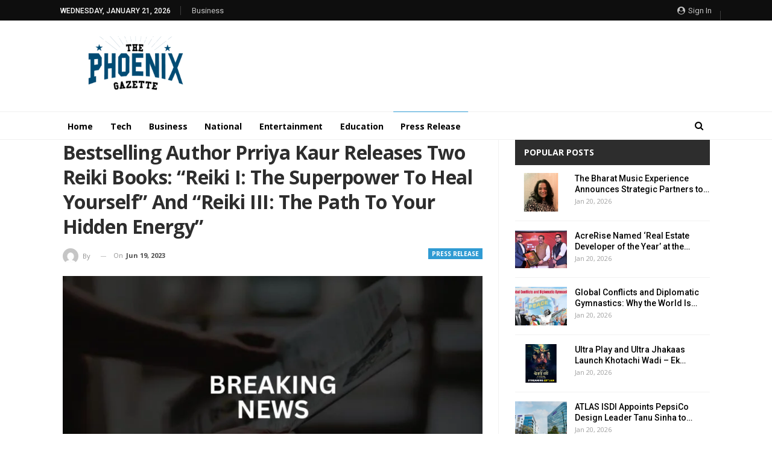

--- FILE ---
content_type: text/html; charset=UTF-8
request_url: https://thephoenixgazette.com/press-release/bestselling-author-prriya-kaur-releases-two-reiki-books-reiki-i-the-superpower-to-heal-yourself-and-reiki-iii-the-path-to-your-hidden-energy/3037/
body_size: 19471
content:
	<!DOCTYPE html>
		<!--[if IE 8]>
	<html class="ie ie8" lang="en-US"> <![endif]-->
	<!--[if IE 9]>
	<html class="ie ie9" lang="en-US"> <![endif]-->
	<!--[if gt IE 9]><!-->
<html lang="en-US"> <!--<![endif]-->
	<head>
				<meta charset="UTF-8">
		<meta http-equiv="X-UA-Compatible" content="IE=edge">
		<meta name="viewport" content="width=device-width, initial-scale=1.0">
		<link rel="pingback" href="https://thephoenixgazette.com/xmlrpc.php"/>

		<title>Bestselling Author Prriya Kaur Releases Two Reiki Books: “Reiki I: The Superpower to Heal Yourself” and “Reiki III: The Path to Your Hidden Energy” &#8211; The Phoenix Gazette</title>
<meta name='robots' content='max-image-preview:large' />

<!-- Better Open Graph, Schema.org & Twitter Integration -->
<meta property="og:locale" content="en_us"/>
<meta property="og:site_name" content="The Phoenix Gazette"/>
<meta property="og:url" content="https://thephoenixgazette.com/press-release/bestselling-author-prriya-kaur-releases-two-reiki-books-reiki-i-the-superpower-to-heal-yourself-and-reiki-iii-the-path-to-your-hidden-energy/3037/"/>
<meta property="og:title" content="Bestselling Author Prriya Kaur Releases Two Reiki Books: “Reiki I: The Superpower to Heal Yourself” and “Reiki III: The Path to Your Hidden Energy”"/>
<meta property="og:image" content="https://thephoenixgazette.com/wp-content/uploads/2023/01/News-3-1024x576.jpg"/>
<meta property="article:section" content="Press Release"/>
<meta property="og:description" content="New Delhi (India), June 19: Renowned Author, Entrepreneur, Reiki Grandmaster and Life and Business Strategist, Prriya Kaur, has once again proven her mastery in empowering individuals to reach their full potential, this time through her latest books "/>
<meta property="og:type" content="article"/>
<meta name="twitter:card" content="summary"/>
<meta name="twitter:url" content="https://thephoenixgazette.com/press-release/bestselling-author-prriya-kaur-releases-two-reiki-books-reiki-i-the-superpower-to-heal-yourself-and-reiki-iii-the-path-to-your-hidden-energy/3037/"/>
<meta name="twitter:title" content="Bestselling Author Prriya Kaur Releases Two Reiki Books: “Reiki I: The Superpower to Heal Yourself” and “Reiki III: The Path to Your Hidden Energy”"/>
<meta name="twitter:description" content="New Delhi (India), June 19: Renowned Author, Entrepreneur, Reiki Grandmaster and Life and Business Strategist, Prriya Kaur, has once again proven her mastery in empowering individuals to reach their full potential, this time through her latest books "/>
<meta name="twitter:image" content="https://thephoenixgazette.com/wp-content/uploads/2023/01/News-3-1024x576.jpg"/>
<!-- / Better Open Graph, Schema.org & Twitter Integration. -->
<link rel='dns-prefetch' href='//fonts.googleapis.com' />
<link rel="alternate" type="application/rss+xml" title="The Phoenix Gazette &raquo; Feed" href="https://thephoenixgazette.com/feed/" />
<link rel="alternate" type="application/rss+xml" title="The Phoenix Gazette &raquo; Comments Feed" href="https://thephoenixgazette.com/comments/feed/" />
<link rel="alternate" title="oEmbed (JSON)" type="application/json+oembed" href="https://thephoenixgazette.com/wp-json/oembed/1.0/embed?url=https%3A%2F%2Fthephoenixgazette.com%2Fpress-release%2Fbestselling-author-prriya-kaur-releases-two-reiki-books-reiki-i-the-superpower-to-heal-yourself-and-reiki-iii-the-path-to-your-hidden-energy%2F3037%2F" />
<link rel="alternate" title="oEmbed (XML)" type="text/xml+oembed" href="https://thephoenixgazette.com/wp-json/oembed/1.0/embed?url=https%3A%2F%2Fthephoenixgazette.com%2Fpress-release%2Fbestselling-author-prriya-kaur-releases-two-reiki-books-reiki-i-the-superpower-to-heal-yourself-and-reiki-iii-the-path-to-your-hidden-energy%2F3037%2F&#038;format=xml" />
<style id='wp-img-auto-sizes-contain-inline-css' type='text/css'>
img:is([sizes=auto i],[sizes^="auto," i]){contain-intrinsic-size:3000px 1500px}
/*# sourceURL=wp-img-auto-sizes-contain-inline-css */
</style>

<style id='wp-emoji-styles-inline-css' type='text/css'>

	img.wp-smiley, img.emoji {
		display: inline !important;
		border: none !important;
		box-shadow: none !important;
		height: 1em !important;
		width: 1em !important;
		margin: 0 0.07em !important;
		vertical-align: -0.1em !important;
		background: none !important;
		padding: 0 !important;
	}
/*# sourceURL=wp-emoji-styles-inline-css */
</style>
<link rel='stylesheet' id='wp-block-library-css' href='https://thephoenixgazette.com/wp-includes/css/dist/block-library/style.min.css?ver=2f5351a520ae3fe9851d446d8f7e25b2' type='text/css' media='all' />
<style id='global-styles-inline-css' type='text/css'>
:root{--wp--preset--aspect-ratio--square: 1;--wp--preset--aspect-ratio--4-3: 4/3;--wp--preset--aspect-ratio--3-4: 3/4;--wp--preset--aspect-ratio--3-2: 3/2;--wp--preset--aspect-ratio--2-3: 2/3;--wp--preset--aspect-ratio--16-9: 16/9;--wp--preset--aspect-ratio--9-16: 9/16;--wp--preset--color--black: #000000;--wp--preset--color--cyan-bluish-gray: #abb8c3;--wp--preset--color--white: #ffffff;--wp--preset--color--pale-pink: #f78da7;--wp--preset--color--vivid-red: #cf2e2e;--wp--preset--color--luminous-vivid-orange: #ff6900;--wp--preset--color--luminous-vivid-amber: #fcb900;--wp--preset--color--light-green-cyan: #7bdcb5;--wp--preset--color--vivid-green-cyan: #00d084;--wp--preset--color--pale-cyan-blue: #8ed1fc;--wp--preset--color--vivid-cyan-blue: #0693e3;--wp--preset--color--vivid-purple: #9b51e0;--wp--preset--gradient--vivid-cyan-blue-to-vivid-purple: linear-gradient(135deg,rgb(6,147,227) 0%,rgb(155,81,224) 100%);--wp--preset--gradient--light-green-cyan-to-vivid-green-cyan: linear-gradient(135deg,rgb(122,220,180) 0%,rgb(0,208,130) 100%);--wp--preset--gradient--luminous-vivid-amber-to-luminous-vivid-orange: linear-gradient(135deg,rgb(252,185,0) 0%,rgb(255,105,0) 100%);--wp--preset--gradient--luminous-vivid-orange-to-vivid-red: linear-gradient(135deg,rgb(255,105,0) 0%,rgb(207,46,46) 100%);--wp--preset--gradient--very-light-gray-to-cyan-bluish-gray: linear-gradient(135deg,rgb(238,238,238) 0%,rgb(169,184,195) 100%);--wp--preset--gradient--cool-to-warm-spectrum: linear-gradient(135deg,rgb(74,234,220) 0%,rgb(151,120,209) 20%,rgb(207,42,186) 40%,rgb(238,44,130) 60%,rgb(251,105,98) 80%,rgb(254,248,76) 100%);--wp--preset--gradient--blush-light-purple: linear-gradient(135deg,rgb(255,206,236) 0%,rgb(152,150,240) 100%);--wp--preset--gradient--blush-bordeaux: linear-gradient(135deg,rgb(254,205,165) 0%,rgb(254,45,45) 50%,rgb(107,0,62) 100%);--wp--preset--gradient--luminous-dusk: linear-gradient(135deg,rgb(255,203,112) 0%,rgb(199,81,192) 50%,rgb(65,88,208) 100%);--wp--preset--gradient--pale-ocean: linear-gradient(135deg,rgb(255,245,203) 0%,rgb(182,227,212) 50%,rgb(51,167,181) 100%);--wp--preset--gradient--electric-grass: linear-gradient(135deg,rgb(202,248,128) 0%,rgb(113,206,126) 100%);--wp--preset--gradient--midnight: linear-gradient(135deg,rgb(2,3,129) 0%,rgb(40,116,252) 100%);--wp--preset--font-size--small: 13px;--wp--preset--font-size--medium: 20px;--wp--preset--font-size--large: 36px;--wp--preset--font-size--x-large: 42px;--wp--preset--spacing--20: 0.44rem;--wp--preset--spacing--30: 0.67rem;--wp--preset--spacing--40: 1rem;--wp--preset--spacing--50: 1.5rem;--wp--preset--spacing--60: 2.25rem;--wp--preset--spacing--70: 3.38rem;--wp--preset--spacing--80: 5.06rem;--wp--preset--shadow--natural: 6px 6px 9px rgba(0, 0, 0, 0.2);--wp--preset--shadow--deep: 12px 12px 50px rgba(0, 0, 0, 0.4);--wp--preset--shadow--sharp: 6px 6px 0px rgba(0, 0, 0, 0.2);--wp--preset--shadow--outlined: 6px 6px 0px -3px rgb(255, 255, 255), 6px 6px rgb(0, 0, 0);--wp--preset--shadow--crisp: 6px 6px 0px rgb(0, 0, 0);}:where(.is-layout-flex){gap: 0.5em;}:where(.is-layout-grid){gap: 0.5em;}body .is-layout-flex{display: flex;}.is-layout-flex{flex-wrap: wrap;align-items: center;}.is-layout-flex > :is(*, div){margin: 0;}body .is-layout-grid{display: grid;}.is-layout-grid > :is(*, div){margin: 0;}:where(.wp-block-columns.is-layout-flex){gap: 2em;}:where(.wp-block-columns.is-layout-grid){gap: 2em;}:where(.wp-block-post-template.is-layout-flex){gap: 1.25em;}:where(.wp-block-post-template.is-layout-grid){gap: 1.25em;}.has-black-color{color: var(--wp--preset--color--black) !important;}.has-cyan-bluish-gray-color{color: var(--wp--preset--color--cyan-bluish-gray) !important;}.has-white-color{color: var(--wp--preset--color--white) !important;}.has-pale-pink-color{color: var(--wp--preset--color--pale-pink) !important;}.has-vivid-red-color{color: var(--wp--preset--color--vivid-red) !important;}.has-luminous-vivid-orange-color{color: var(--wp--preset--color--luminous-vivid-orange) !important;}.has-luminous-vivid-amber-color{color: var(--wp--preset--color--luminous-vivid-amber) !important;}.has-light-green-cyan-color{color: var(--wp--preset--color--light-green-cyan) !important;}.has-vivid-green-cyan-color{color: var(--wp--preset--color--vivid-green-cyan) !important;}.has-pale-cyan-blue-color{color: var(--wp--preset--color--pale-cyan-blue) !important;}.has-vivid-cyan-blue-color{color: var(--wp--preset--color--vivid-cyan-blue) !important;}.has-vivid-purple-color{color: var(--wp--preset--color--vivid-purple) !important;}.has-black-background-color{background-color: var(--wp--preset--color--black) !important;}.has-cyan-bluish-gray-background-color{background-color: var(--wp--preset--color--cyan-bluish-gray) !important;}.has-white-background-color{background-color: var(--wp--preset--color--white) !important;}.has-pale-pink-background-color{background-color: var(--wp--preset--color--pale-pink) !important;}.has-vivid-red-background-color{background-color: var(--wp--preset--color--vivid-red) !important;}.has-luminous-vivid-orange-background-color{background-color: var(--wp--preset--color--luminous-vivid-orange) !important;}.has-luminous-vivid-amber-background-color{background-color: var(--wp--preset--color--luminous-vivid-amber) !important;}.has-light-green-cyan-background-color{background-color: var(--wp--preset--color--light-green-cyan) !important;}.has-vivid-green-cyan-background-color{background-color: var(--wp--preset--color--vivid-green-cyan) !important;}.has-pale-cyan-blue-background-color{background-color: var(--wp--preset--color--pale-cyan-blue) !important;}.has-vivid-cyan-blue-background-color{background-color: var(--wp--preset--color--vivid-cyan-blue) !important;}.has-vivid-purple-background-color{background-color: var(--wp--preset--color--vivid-purple) !important;}.has-black-border-color{border-color: var(--wp--preset--color--black) !important;}.has-cyan-bluish-gray-border-color{border-color: var(--wp--preset--color--cyan-bluish-gray) !important;}.has-white-border-color{border-color: var(--wp--preset--color--white) !important;}.has-pale-pink-border-color{border-color: var(--wp--preset--color--pale-pink) !important;}.has-vivid-red-border-color{border-color: var(--wp--preset--color--vivid-red) !important;}.has-luminous-vivid-orange-border-color{border-color: var(--wp--preset--color--luminous-vivid-orange) !important;}.has-luminous-vivid-amber-border-color{border-color: var(--wp--preset--color--luminous-vivid-amber) !important;}.has-light-green-cyan-border-color{border-color: var(--wp--preset--color--light-green-cyan) !important;}.has-vivid-green-cyan-border-color{border-color: var(--wp--preset--color--vivid-green-cyan) !important;}.has-pale-cyan-blue-border-color{border-color: var(--wp--preset--color--pale-cyan-blue) !important;}.has-vivid-cyan-blue-border-color{border-color: var(--wp--preset--color--vivid-cyan-blue) !important;}.has-vivid-purple-border-color{border-color: var(--wp--preset--color--vivid-purple) !important;}.has-vivid-cyan-blue-to-vivid-purple-gradient-background{background: var(--wp--preset--gradient--vivid-cyan-blue-to-vivid-purple) !important;}.has-light-green-cyan-to-vivid-green-cyan-gradient-background{background: var(--wp--preset--gradient--light-green-cyan-to-vivid-green-cyan) !important;}.has-luminous-vivid-amber-to-luminous-vivid-orange-gradient-background{background: var(--wp--preset--gradient--luminous-vivid-amber-to-luminous-vivid-orange) !important;}.has-luminous-vivid-orange-to-vivid-red-gradient-background{background: var(--wp--preset--gradient--luminous-vivid-orange-to-vivid-red) !important;}.has-very-light-gray-to-cyan-bluish-gray-gradient-background{background: var(--wp--preset--gradient--very-light-gray-to-cyan-bluish-gray) !important;}.has-cool-to-warm-spectrum-gradient-background{background: var(--wp--preset--gradient--cool-to-warm-spectrum) !important;}.has-blush-light-purple-gradient-background{background: var(--wp--preset--gradient--blush-light-purple) !important;}.has-blush-bordeaux-gradient-background{background: var(--wp--preset--gradient--blush-bordeaux) !important;}.has-luminous-dusk-gradient-background{background: var(--wp--preset--gradient--luminous-dusk) !important;}.has-pale-ocean-gradient-background{background: var(--wp--preset--gradient--pale-ocean) !important;}.has-electric-grass-gradient-background{background: var(--wp--preset--gradient--electric-grass) !important;}.has-midnight-gradient-background{background: var(--wp--preset--gradient--midnight) !important;}.has-small-font-size{font-size: var(--wp--preset--font-size--small) !important;}.has-medium-font-size{font-size: var(--wp--preset--font-size--medium) !important;}.has-large-font-size{font-size: var(--wp--preset--font-size--large) !important;}.has-x-large-font-size{font-size: var(--wp--preset--font-size--x-large) !important;}
/*# sourceURL=global-styles-inline-css */
</style>

<style id='classic-theme-styles-inline-css' type='text/css'>
/*! This file is auto-generated */
.wp-block-button__link{color:#fff;background-color:#32373c;border-radius:9999px;box-shadow:none;text-decoration:none;padding:calc(.667em + 2px) calc(1.333em + 2px);font-size:1.125em}.wp-block-file__button{background:#32373c;color:#fff;text-decoration:none}
/*# sourceURL=/wp-includes/css/classic-themes.min.css */
</style>
<link rel='stylesheet' id='better-framework-main-fonts-css' href='https://fonts.googleapis.com/css?family=Open+Sans:400,700%7CRoboto:400,500,400italic%7CLato:400&#038;display=swap' type='text/css' media='all' />
<script type="text/javascript" src="https://thephoenixgazette.com/wp-includes/js/jquery/jquery.min.js?ver=3.7.1" id="jquery-core-js"></script>
<script type="text/javascript" src="https://thephoenixgazette.com/wp-includes/js/jquery/jquery-migrate.min.js?ver=3.4.1" id="jquery-migrate-js"></script>
<link rel="https://api.w.org/" href="https://thephoenixgazette.com/wp-json/" /><link rel="alternate" title="JSON" type="application/json" href="https://thephoenixgazette.com/wp-json/wp/v2/posts/3037" /><link rel="EditURI" type="application/rsd+xml" title="RSD" href="https://thephoenixgazette.com/xmlrpc.php?rsd" />
<link rel="canonical" href="https://thephoenixgazette.com/press-release/bestselling-author-prriya-kaur-releases-two-reiki-books-reiki-i-the-superpower-to-heal-yourself-and-reiki-iii-the-path-to-your-hidden-energy/3037/" />
<link rel='shortlink' href='https://thephoenixgazette.com/?p=3037' />
<!-- Google tag (gtag.js) -->
<script async src="https://www.googletagmanager.com/gtag/js?id=G-YTM9EK5FNJ"></script>
<script>
  window.dataLayer = window.dataLayer || [];
  function gtag(){dataLayer.push(arguments);}
  gtag('js', new Date());

  gtag('config', 'G-YTM9EK5FNJ');
</script><meta name="generator" content="Powered by WPBakery Page Builder - drag and drop page builder for WordPress."/>
<script type="application/ld+json">{
    "@context": "http://schema.org/",
    "@type": "Organization",
    "@id": "#organization",
    "logo": {
        "@type": "ImageObject",
        "url": "https://thephoenixgazette.com/wp-content/uploads/2023/12/phonex.png"
    },
    "url": "https://thephoenixgazette.com/",
    "name": "The Phoenix Gazette",
    "description": ""
}</script>
<script type="application/ld+json">{
    "@context": "http://schema.org/",
    "@type": "WebSite",
    "name": "The Phoenix Gazette",
    "alternateName": "",
    "url": "https://thephoenixgazette.com/"
}</script>
<script type="application/ld+json">{
    "@context": "http://schema.org/",
    "@type": "NewsArticle",
    "headline": "Bestselling Author Prriya Kaur Releases Two Reiki Books: \u201cReiki I: The Superpower to Heal Yourself\u201d and \u201cReiki III: The Path to Your Hidden Energy\u201d",
    "description": "New Delhi (India), June 19: Renowned Author, Entrepreneur, Reiki Grandmaster and Life and Business Strategist, Prriya Kaur, has once again proven her mastery in empowering individuals to reach their full potential, this time through her latest books ",
    "datePublished": "2023-06-19",
    "dateModified": "2023-06-19",
    "author": {
        "@type": "Person",
        "@id": "#person-",
        "name": ""
    },
    "image": "https://thephoenixgazette.com/wp-content/uploads/2023/01/News-3-750x430.jpg",
    "interactionStatistic": [
        {
            "@type": "InteractionCounter",
            "interactionType": "http://schema.org/CommentAction",
            "userInteractionCount": "0"
        }
    ],
    "publisher": {
        "@id": "#organization"
    },
    "mainEntityOfPage": "https://thephoenixgazette.com/press-release/bestselling-author-prriya-kaur-releases-two-reiki-books-reiki-i-the-superpower-to-heal-yourself-and-reiki-iii-the-path-to-your-hidden-energy/3037/"
}</script>
<link rel='stylesheet' id='bf-minifed-css-1' href='https://thephoenixgazette.com/wp-content/bs-booster-cache/94a37bb232491d91bc333ce003ed29fb.css' type='text/css' media='all' />
<link rel='stylesheet' id='7.11.0-1765432339' href='https://thephoenixgazette.com/wp-content/bs-booster-cache/3ead77d1914c502fb6b219e2ba39e1a5.css' type='text/css' media='all' />
		<style type="text/css" id="wp-custom-css">
			.site-header .site-branding .logo img{max-width: 250px !important;}		</style>
		<noscript><style> .wpb_animate_when_almost_visible { opacity: 1; }</style></noscript>	</head>

<body class="wp-singular post-template-default single single-post postid-3037 single-format-standard wp-theme-publisher-7110publisher bs-theme bs-publisher bs-publisher-light-mag active-light-box ltr close-rh page-layout-2-col page-layout-2-col-right full-width active-sticky-sidebar main-menu-sticky-smart main-menu-out-full-width active-ajax-search single-prim-cat-1 single-cat-1  wpb-js-composer js-comp-ver-6.7.0 vc_responsive bs-ll-a" dir="ltr">
	<header id="header" class="site-header header-style-2 full-width" itemscope="itemscope" itemtype="https://schema.org/WPHeader">

		<section class="topbar topbar-style-1 hidden-xs hidden-xs">
	<div class="content-wrap">
		<div class="container">
			<div class="topbar-inner clearfix">

									<div class="section-links">
													<a class="topbar-sign-in "
							   data-toggle="modal" data-target="#bsLoginModal">
								<i class="fa fa-user-circle"></i> Sign in							</a>

							<div class="modal sign-in-modal fade" id="bsLoginModal" tabindex="-1" role="dialog"
							     style="display: none">
								<div class="modal-dialog" role="document">
									<div class="modal-content">
											<span class="close-modal" data-dismiss="modal" aria-label="Close"><i
														class="fa fa-close"></i></span>
										<div class="modal-body">
											<div id="form_42899_" class="bs-shortcode bs-login-shortcode ">
		<div class="bs-login bs-type-login"  style="display:none">

					<div class="bs-login-panel bs-login-sign-panel bs-current-login-panel">
								<form name="loginform"
				      action="https://thephoenixgazette.com/admin-login/" method="post">

					
					<div class="login-header">
						<span class="login-icon fa fa-user-circle main-color"></span>
						<p>Welcome, Login to your account.</p>
					</div>
					
					<div class="login-field login-username">
						<input type="text" name="log" id="form_42899_user_login" class="input"
						       value="" size="20"
						       placeholder="Username or Email..." required/>
					</div>

					<div class="login-field login-password">
						<input type="password" name="pwd" id="form_42899_user_pass"
						       class="input"
						       value="" size="20" placeholder="Password..."
						       required/>
					</div>

					
					<div class="login-field">
						<a href="https://thephoenixgazette.com/admin-login/?action=lostpassword&redirect_to=https%3A%2F%2Fthephoenixgazette.com%2Fpress-release%2Fbestselling-author-prriya-kaur-releases-two-reiki-books-reiki-i-the-superpower-to-heal-yourself-and-reiki-iii-the-path-to-your-hidden-energy%2F3037%2F"
						   class="go-reset-panel">Forget password?</a>

													<span class="login-remember">
							<input class="remember-checkbox" name="rememberme" type="checkbox"
							       id="form_42899_rememberme"
							       value="forever"  />
							<label class="remember-label">Remember me</label>
						</span>
											</div>

					
					<div class="login-field login-submit">
						<input type="submit" name="wp-submit"
						       class="button-primary login-btn"
						       value="Log In"/>
						<input type="hidden" name="redirect_to" value="https://thephoenixgazette.com/press-release/bestselling-author-prriya-kaur-releases-two-reiki-books-reiki-i-the-superpower-to-heal-yourself-and-reiki-iii-the-path-to-your-hidden-energy/3037/"/>
					</div>

									</form>
			</div>

			<div class="bs-login-panel bs-login-reset-panel">

				<span class="go-login-panel"><i
							class="fa fa-angle-left"></i> Sign in</span>

				<div class="bs-login-reset-panel-inner">
					<div class="login-header">
						<span class="login-icon fa fa-support"></span>
						<p>Recover your password.</p>
						<p>A password will be e-mailed to you.</p>
					</div>
										<form name="lostpasswordform" id="form_42899_lostpasswordform"
					      action="https://thephoenixgazette.com/admin-login/?action=lostpassword"
					      method="post">

						<div class="login-field reset-username">
							<input type="text" name="user_login" class="input" value=""
							       placeholder="Username or Email..."
							       required/>
						</div>

						
						<div class="login-field reset-submit">

							<input type="hidden" name="redirect_to" value=""/>
							<input type="submit" name="wp-submit" class="login-btn"
							       value="Send My Password"/>

						</div>
					</form>
				</div>
			</div>
			</div>
	</div>
										</div>
									</div>
								</div>
							</div>
												</div>
				
				<div class="section-menu">
						<div id="menu-top" class="menu top-menu-wrapper" role="navigation" itemscope="itemscope" itemtype="https://schema.org/SiteNavigationElement">
		<nav class="top-menu-container">

			<ul id="top-navigation" class="top-menu menu clearfix bsm-pure">
									<li id="topbar-date" class="menu-item menu-item-date">
					<span
						class="topbar-date">Wednesday, January 21, 2026</span>
					</li>
					<li id="menu-item-97" class="menu-item menu-item-type-taxonomy menu-item-object-category menu-term-7 better-anim-fade menu-item-97"><a href="https://thephoenixgazette.com/category/business/">Business</a></li>
			</ul>

		</nav>
	</div>
				</div>
			</div>
		</div>
	</div>
</section>
		<div class="header-inner">
			<div class="content-wrap">
				<div class="container">
					<div class="row">
						<div class="row-height">
							<div class="logo-col col-xs-12">
								<div class="col-inside">
									<div id="site-branding" class="site-branding">
	<p  id="site-title" class="logo h1 img-logo">
	<a href="https://thephoenixgazette.com/" itemprop="url" rel="home">
					<img id="site-logo" src="https://thephoenixgazette.com/wp-content/uploads/2023/12/phonex.png"
			     alt="The Phoenix Gazette"  data-bsrjs="https://thephoenixgazette.com/wp-content/uploads/2023/12/phonex.png"  />

			<span class="site-title">The Phoenix Gazette - </span>
				</a>
</p>
</div><!-- .site-branding -->
								</div>
							</div>
													</div>
					</div>
				</div>
			</div>
		</div>

		<div id="menu-main" class="menu main-menu-wrapper show-search-item menu-actions-btn-width-1" role="navigation" itemscope="itemscope" itemtype="https://schema.org/SiteNavigationElement">
	<div class="main-menu-inner">
		<div class="content-wrap">
			<div class="container">

				<nav class="main-menu-container">
					<ul id="main-navigation" class="main-menu menu bsm-pure clearfix">
						<li id="menu-item-91" class="menu-item menu-item-type-post_type menu-item-object-page menu-item-home better-anim-fade menu-item-91"><a href="https://thephoenixgazette.com/">Home</a></li>
<li id="menu-item-92" class="menu-item menu-item-type-taxonomy menu-item-object-category menu-term-11 better-anim-fade menu-item-92"><a href="https://thephoenixgazette.com/category/tech/">Tech</a></li>
<li id="menu-item-93" class="menu-item menu-item-type-taxonomy menu-item-object-category menu-term-7 better-anim-fade menu-item-93"><a href="https://thephoenixgazette.com/category/business/">Business</a></li>
<li id="menu-item-94" class="menu-item menu-item-type-taxonomy menu-item-object-category menu-term-10 better-anim-fade menu-item-94"><a href="https://thephoenixgazette.com/category/national/">National</a></li>
<li id="menu-item-95" class="menu-item menu-item-type-taxonomy menu-item-object-category menu-term-9 better-anim-fade menu-item-95"><a href="https://thephoenixgazette.com/category/entertainment/">Entertainment</a></li>
<li id="menu-item-96" class="menu-item menu-item-type-taxonomy menu-item-object-category menu-term-8 better-anim-fade menu-item-96"><a href="https://thephoenixgazette.com/category/education/">Education</a></li>
<li id="menu-item-99" class="menu-item menu-item-type-taxonomy menu-item-object-category current-post-ancestor current-menu-parent current-post-parent menu-term-1 better-anim-fade menu-item-99"><a href="https://thephoenixgazette.com/category/press-release/">Press Release</a></li>
					</ul><!-- #main-navigation -->
											<div class="menu-action-buttons width-1">
															<div class="search-container close">
									<span class="search-handler"><i class="fa fa-search"></i></span>

									<div class="search-box clearfix">
										<form role="search" method="get" class="search-form clearfix" action="https://thephoenixgazette.com">
	<input type="search" class="search-field"
	       placeholder="Search..."
	       value="" name="s"
	       title="Search for:"
	       autocomplete="off">
	<input type="submit" class="search-submit" value="Search">
</form><!-- .search-form -->
									</div>
								</div>
														</div>
										</nav><!-- .main-menu-container -->

			</div>
		</div>
	</div>
</div><!-- .menu -->
	</header><!-- .header -->
	<div class="rh-header clearfix dark deferred-block-exclude">
		<div class="rh-container clearfix">

			<div class="menu-container close">
				<span class="menu-handler"><span class="lines"></span></span>
			</div><!-- .menu-container -->

			<div class="logo-container rh-img-logo">
				<a href="https://thephoenixgazette.com/" itemprop="url" rel="home">
											<img src="https://thephoenixgazette.com/wp-content/uploads/2023/12/phonex.png"
						     alt="The Phoenix Gazette"  data-bsrjs="https://thephoenixgazette.com/wp-content/uploads/2023/12/phonex.png"  />				</a>
			</div><!-- .logo-container -->
		</div><!-- .rh-container -->
	</div><!-- .rh-header -->
		<div class="main-wrap content-main-wrap">
		<div class="content-wrap">
		<main id="content" class="content-container">

		<div class="container layout-2-col layout-2-col-1 layout-right-sidebar post-template-1">
			<div class="row main-section">
										<div class="col-sm-8 content-column">
								<div class="single-container">
		<article id="post-3037" class="post-3037 post type-post status-publish format-standard  category-press-release single-post-content has-thumbnail">
						<div class="post-header post-tp-1-header">
									<h1 class="single-post-title">
						<span class="post-title" itemprop="headline">Bestselling Author Prriya Kaur Releases Two Reiki Books: “Reiki I: The Superpower to Heal Yourself” and “Reiki III: The Path to Your Hidden Energy”</span></h1>
										<div class="post-meta-wrap clearfix">
						<div class="term-badges "><span class="term-badge term-1"><a href="https://thephoenixgazette.com/category/press-release/">Press Release</a></span></div><div class="post-meta single-post-meta">
			<a href="https://thephoenixgazette.com/author/"
		   title="Browse Author Articles"
		   class="post-author-a post-author-avatar">
			<img alt=''  data-src='https://secure.gravatar.com/avatar/?s=26&d=mm&r=g' class='avatar avatar-26 photo avatar-default' height='26' width='26' /><span class="post-author-name">By <b></b></span>		</a>
					<span class="time"><time class="post-published updated"
			                         datetime="2023-06-19T06:06:20+05:30">On <b>Jun 19, 2023</b></time></span>
			</div>
					</div>
									<div class="single-featured">
					<a class="post-thumbnail open-lightbox"><img  width="750" height="430" alt="" data-src="https://thephoenixgazette.com/wp-content/uploads/2023/01/News-3-750x430.jpg">						</a>
										</div>
			</div>
					<div class="post-share single-post-share top-share clearfix style-1">
			<div class="post-share-btn-group">
							</div>
						<div class="share-handler-wrap ">
				<span class="share-handler post-share-btn rank-default">
					<i class="bf-icon  fa fa-share-alt"></i>						<b class="text">Share</b>
										</span>
				<span class="social-item facebook"><a href="https://www.facebook.com/sharer.php?u=https%3A%2F%2Fthephoenixgazette.com%2Fpress-release%2Fbestselling-author-prriya-kaur-releases-two-reiki-books-reiki-i-the-superpower-to-heal-yourself-and-reiki-iii-the-path-to-your-hidden-energy%2F3037%2F" target="_blank" rel="nofollow noreferrer" class="bs-button-el" onclick="window.open(this.href, 'share-facebook','left=50,top=50,width=600,height=320,toolbar=0'); return false;"><span class="icon"><i class="bf-icon fa fa-facebook"></i></span></a></span><span class="social-item twitter"><a href="https://twitter.com/share?text=Bestselling Author Prriya Kaur Releases Two Reiki Books: “Reiki I: The Superpower to Heal Yourself” and “Reiki III: The Path to Your Hidden Energy”&url=https%3A%2F%2Fthephoenixgazette.com%2Fpress-release%2Fbestselling-author-prriya-kaur-releases-two-reiki-books-reiki-i-the-superpower-to-heal-yourself-and-reiki-iii-the-path-to-your-hidden-energy%2F3037%2F" target="_blank" rel="nofollow noreferrer" class="bs-button-el" onclick="window.open(this.href, 'share-twitter','left=50,top=50,width=600,height=320,toolbar=0'); return false;"><span class="icon"><i class="bf-icon fa fa-twitter"></i></span></a></span><span class="social-item google_plus"><a href="https://plus.google.com/share?url=https%3A%2F%2Fthephoenixgazette.com%2Fpress-release%2Fbestselling-author-prriya-kaur-releases-two-reiki-books-reiki-i-the-superpower-to-heal-yourself-and-reiki-iii-the-path-to-your-hidden-energy%2F3037%2F" target="_blank" rel="nofollow noreferrer" class="bs-button-el" onclick="window.open(this.href, 'share-google_plus','left=50,top=50,width=600,height=320,toolbar=0'); return false;"><span class="icon"><i class="bf-icon fa fa-google"></i></span></a></span><span class="social-item reddit"><a href="https://reddit.com/submit?url=https%3A%2F%2Fthephoenixgazette.com%2Fpress-release%2Fbestselling-author-prriya-kaur-releases-two-reiki-books-reiki-i-the-superpower-to-heal-yourself-and-reiki-iii-the-path-to-your-hidden-energy%2F3037%2F&title=Bestselling Author Prriya Kaur Releases Two Reiki Books: “Reiki I: The Superpower to Heal Yourself” and “Reiki III: The Path to Your Hidden Energy”" target="_blank" rel="nofollow noreferrer" class="bs-button-el" onclick="window.open(this.href, 'share-reddit','left=50,top=50,width=600,height=320,toolbar=0'); return false;"><span class="icon"><i class="bf-icon fa fa-reddit-alien"></i></span></a></span><span class="social-item whatsapp"><a href="whatsapp://send?text=Bestselling Author Prriya Kaur Releases Two Reiki Books: “Reiki I: The Superpower to Heal Yourself” and “Reiki III: The Path to Your Hidden Energy” %0A%0A https%3A%2F%2Fthephoenixgazette.com%2Fpress-release%2Fbestselling-author-prriya-kaur-releases-two-reiki-books-reiki-i-the-superpower-to-heal-yourself-and-reiki-iii-the-path-to-your-hidden-energy%2F3037%2F" target="_blank" rel="nofollow noreferrer" class="bs-button-el" onclick="window.open(this.href, 'share-whatsapp','left=50,top=50,width=600,height=320,toolbar=0'); return false;"><span class="icon"><i class="bf-icon fa fa-whatsapp"></i></span></a></span><span class="social-item pinterest"><a href="https://pinterest.com/pin/create/button/?url=https%3A%2F%2Fthephoenixgazette.com%2Fpress-release%2Fbestselling-author-prriya-kaur-releases-two-reiki-books-reiki-i-the-superpower-to-heal-yourself-and-reiki-iii-the-path-to-your-hidden-energy%2F3037%2F&media=&description=Bestselling Author Prriya Kaur Releases Two Reiki Books: “Reiki I: The Superpower to Heal Yourself” and “Reiki III: The Path to Your Hidden Energy”" target="_blank" rel="nofollow noreferrer" class="bs-button-el" onclick="window.open(this.href, 'share-pinterest','left=50,top=50,width=600,height=320,toolbar=0'); return false;"><span class="icon"><i class="bf-icon fa fa-pinterest"></i></span></a></span><span class="social-item email"><a href="mailto:?subject=Bestselling Author Prriya Kaur Releases Two Reiki Books: “Reiki I: The Superpower to Heal Yourself” and “Reiki III: The Path to Your Hidden Energy”&body=https%3A%2F%2Fthephoenixgazette.com%2Fpress-release%2Fbestselling-author-prriya-kaur-releases-two-reiki-books-reiki-i-the-superpower-to-heal-yourself-and-reiki-iii-the-path-to-your-hidden-energy%2F3037%2F" target="_blank" rel="nofollow noreferrer" class="bs-button-el" onclick="window.open(this.href, 'share-email','left=50,top=50,width=600,height=320,toolbar=0'); return false;"><span class="icon"><i class="bf-icon fa fa-envelope-open"></i></span></a></span></div>		</div>
					<div class="entry-content clearfix single-post-content">
				<div>
<p><strong>New Delhi (India), June 19</strong>: Renowned Author, Entrepreneur, Reiki Grandmaster and Life and Business Strategist, <strong>Prriya Kaur</strong>, has once again proven her mastery in empowering individuals to reach their full potential, this time through her latest books on Reiki. With her latest additions to the literary world, <strong><em>Reiki I: The Superpower to Heal Yourself</em> </strong>and <strong><em>Reiki III: The Path to Your Hidden Energy</em></strong>, Prriya Kaur solidifies her position as an international bestselling author and an influential figure in personal and professional development.</p>
<p>Prriya Kaur’s journey to success is nothing short of inspiring. As the Founder Director of Prriya Success Academy in the United Kingdom, she has impacted the lives of thousands of individuals through her transformative online courses, captivating books, and engaging live seminars and webinars. Having authored <strong>six international bestsellers</strong> prior to these latest releases, Prriya Kaur has consistently demonstrated her expertise and deep understanding of the human psyche.</p>
<p>With <strong><em>Reiki I: The Superpower to Heal Yourself</em></strong>, Prriya Kaur dives into the world of energy healing and presents readers with an accessible guide to harnessing the transformative power of Reiki. In this book, she shares the science behind the magic of Reiki, which can tackle many problems through Reiki ranging from the most common headache or common cold to the most complicated anxiety issues or depression. This book serves as a guide to learning about Reiki, its origin and history, the human body, its chakras and the various positions to heal.</p>
<p><strong><em>Reiki III: The Path to Your Hidden Energy</em></strong> takes readers on a journey to uncover the untapped potential within themselves. Through this book, the readers can figure out who is the right Reiki teacher for them, what are the different Reiki symbols and how to measure the consciousness in their organs and muscles before and after performing Reiki through the <strong>Map of Consciousness</strong>. This book also prepares the readers to take a Reiki masterclass by suggesting when they should take a Reiki class and what they should do before their Reiki class for the best results. This book is particularly beneficial for those who want to teach Reiki to others. It has clear instructions on how to give Reiki attunement and become a Reiki practitioner.</p>
<p>Prriya Kaur’s ability to connect with her readers and deliver profound insights in an engaging manner is what sets her apart as an author. Her books have become indispensable resources for those seeking personal transformation, professional success, and a greater understanding of themselves, and these latest books are set to carry her impact even further.</p>
<p>If you have any objection to this press release content, kindly contact pr.error.rectification@gmail.com to notify us. We will respond and rectify the situation in the next 24 hours.</p>
</div>
			</div>

						<div class="post-share single-post-share bottom-share clearfix style-1">
			<div class="post-share-btn-group">
							</div>
						<div class="share-handler-wrap ">
				<span class="share-handler post-share-btn rank-default">
					<i class="bf-icon  fa fa-share-alt"></i>						<b class="text">Share</b>
										</span>
				<span class="social-item facebook has-title"><a href="https://www.facebook.com/sharer.php?u=https%3A%2F%2Fthephoenixgazette.com%2Fpress-release%2Fbestselling-author-prriya-kaur-releases-two-reiki-books-reiki-i-the-superpower-to-heal-yourself-and-reiki-iii-the-path-to-your-hidden-energy%2F3037%2F" target="_blank" rel="nofollow noreferrer" class="bs-button-el" onclick="window.open(this.href, 'share-facebook','left=50,top=50,width=600,height=320,toolbar=0'); return false;"><span class="icon"><i class="bf-icon fa fa-facebook"></i></span><span class="item-title">Facebook</span></a></span><span class="social-item twitter has-title"><a href="https://twitter.com/share?text=Bestselling Author Prriya Kaur Releases Two Reiki Books: “Reiki I: The Superpower to Heal Yourself” and “Reiki III: The Path to Your Hidden Energy”&url=https%3A%2F%2Fthephoenixgazette.com%2Fpress-release%2Fbestselling-author-prriya-kaur-releases-two-reiki-books-reiki-i-the-superpower-to-heal-yourself-and-reiki-iii-the-path-to-your-hidden-energy%2F3037%2F" target="_blank" rel="nofollow noreferrer" class="bs-button-el" onclick="window.open(this.href, 'share-twitter','left=50,top=50,width=600,height=320,toolbar=0'); return false;"><span class="icon"><i class="bf-icon fa fa-twitter"></i></span><span class="item-title">Twitter</span></a></span><span class="social-item google_plus has-title"><a href="https://plus.google.com/share?url=https%3A%2F%2Fthephoenixgazette.com%2Fpress-release%2Fbestselling-author-prriya-kaur-releases-two-reiki-books-reiki-i-the-superpower-to-heal-yourself-and-reiki-iii-the-path-to-your-hidden-energy%2F3037%2F" target="_blank" rel="nofollow noreferrer" class="bs-button-el" onclick="window.open(this.href, 'share-google_plus','left=50,top=50,width=600,height=320,toolbar=0'); return false;"><span class="icon"><i class="bf-icon fa fa-google"></i></span><span class="item-title">Google+</span></a></span><span class="social-item reddit has-title"><a href="https://reddit.com/submit?url=https%3A%2F%2Fthephoenixgazette.com%2Fpress-release%2Fbestselling-author-prriya-kaur-releases-two-reiki-books-reiki-i-the-superpower-to-heal-yourself-and-reiki-iii-the-path-to-your-hidden-energy%2F3037%2F&title=Bestselling Author Prriya Kaur Releases Two Reiki Books: “Reiki I: The Superpower to Heal Yourself” and “Reiki III: The Path to Your Hidden Energy”" target="_blank" rel="nofollow noreferrer" class="bs-button-el" onclick="window.open(this.href, 'share-reddit','left=50,top=50,width=600,height=320,toolbar=0'); return false;"><span class="icon"><i class="bf-icon fa fa-reddit-alien"></i></span><span class="item-title">ReddIt</span></a></span><span class="social-item whatsapp has-title"><a href="whatsapp://send?text=Bestselling Author Prriya Kaur Releases Two Reiki Books: “Reiki I: The Superpower to Heal Yourself” and “Reiki III: The Path to Your Hidden Energy” %0A%0A https%3A%2F%2Fthephoenixgazette.com%2Fpress-release%2Fbestselling-author-prriya-kaur-releases-two-reiki-books-reiki-i-the-superpower-to-heal-yourself-and-reiki-iii-the-path-to-your-hidden-energy%2F3037%2F" target="_blank" rel="nofollow noreferrer" class="bs-button-el" onclick="window.open(this.href, 'share-whatsapp','left=50,top=50,width=600,height=320,toolbar=0'); return false;"><span class="icon"><i class="bf-icon fa fa-whatsapp"></i></span><span class="item-title">WhatsApp</span></a></span><span class="social-item pinterest has-title"><a href="https://pinterest.com/pin/create/button/?url=https%3A%2F%2Fthephoenixgazette.com%2Fpress-release%2Fbestselling-author-prriya-kaur-releases-two-reiki-books-reiki-i-the-superpower-to-heal-yourself-and-reiki-iii-the-path-to-your-hidden-energy%2F3037%2F&media=&description=Bestselling Author Prriya Kaur Releases Two Reiki Books: “Reiki I: The Superpower to Heal Yourself” and “Reiki III: The Path to Your Hidden Energy”" target="_blank" rel="nofollow noreferrer" class="bs-button-el" onclick="window.open(this.href, 'share-pinterest','left=50,top=50,width=600,height=320,toolbar=0'); return false;"><span class="icon"><i class="bf-icon fa fa-pinterest"></i></span><span class="item-title">Pinterest</span></a></span><span class="social-item email has-title"><a href="mailto:?subject=Bestselling Author Prriya Kaur Releases Two Reiki Books: “Reiki I: The Superpower to Heal Yourself” and “Reiki III: The Path to Your Hidden Energy”&body=https%3A%2F%2Fthephoenixgazette.com%2Fpress-release%2Fbestselling-author-prriya-kaur-releases-two-reiki-books-reiki-i-the-superpower-to-heal-yourself-and-reiki-iii-the-path-to-your-hidden-energy%2F3037%2F" target="_blank" rel="nofollow noreferrer" class="bs-button-el" onclick="window.open(this.href, 'share-email','left=50,top=50,width=600,height=320,toolbar=0'); return false;"><span class="icon"><i class="bf-icon fa fa-envelope-open"></i></span><span class="item-title">Email</span></a></span></div>		</div>
				</article>
		<section class="post-author clearfix">
		<a href="https://thephoenixgazette.com/author/"
	   title="Browse Author Articles">
		<span class="post-author-avatar" itemprop="image"><img alt=''  data-src='https://secure.gravatar.com/avatar/?s=80&d=mm&r=g' class='avatar avatar-80 photo avatar-default' height='80' width='80' /></span>
	</a>

	<div class="author-title heading-typo">
		<a class="post-author-url" href="https://thephoenixgazette.com/author/"><span class="post-author-name"></span></a>

		
			</div>

	<div class="author-links">
			</div>

	<div class="post-author-bio" itemprop="description">
			</div>

</section>
	<section class="next-prev-post clearfix">

					<div class="prev-post">
				<p class="pre-title heading-typo"><i
							class="fa fa-arrow-left"></i> Prev Post				</p>
				<p class="title heading-typo"><a href="https://thephoenixgazette.com/press-release/empowering-idt-students-insights-on-creating-textile-and-diamond-offices-with-artificial-intelligence/3045/" rel="prev">Empowering IDT Students: Insights on Creating Textile and Diamond Offices with Artificial Intelligence</a></p>
			</div>
		
					<div class="next-post">
				<p class="pre-title heading-typo">Next Post <i
							class="fa fa-arrow-right"></i></p>
				<p class="title heading-typo"><a href="https://thephoenixgazette.com/business/comnet-unveils-new-office-in-ahmedabad-spearheading-growth-and-collaboration-in-the-it-industry/3047/" rel="next">COMnet Unveils New Office in Ahmedabad, Spearheading Growth and Collaboration in the IT Industry</a></p>
			</div>
		
	</section>
	</div>
<div class="post-related">

	<div class="section-heading sh-t6 sh-s13 multi-tab">

					<a href="#relatedposts_185190933_1" class="main-link active"
			   data-toggle="tab">
				<span
						class="h-text related-posts-heading">You might also like</span>
			</a>
			<a href="#relatedposts_185190933_2" class="other-link" data-toggle="tab"
			   data-deferred-event="shown.bs.tab"
			   data-deferred-init="relatedposts_185190933_2">
				<span
						class="h-text related-posts-heading">More from author</span>
			</a>
		
	</div>

		<div class="tab-content">
		<div class="tab-pane bs-tab-anim bs-tab-animated active"
		     id="relatedposts_185190933_1">
			
					<div class="bs-pagination-wrapper main-term-none next_prev ">
			<div class="listing listing-thumbnail listing-tb-2 clearfix  scolumns-3 simple-grid include-last-mobile">
	<div  class="post-5783 type-post format-standard has-post-thumbnail   listing-item listing-item-thumbnail listing-item-tb-2 main-term-1">
<div class="item-inner clearfix">
			<div class="featured featured-type-featured-image">
			<div class="term-badges floated"><span class="term-badge term-1"><a href="https://thephoenixgazette.com/category/press-release/">Press Release</a></span></div>			<a  title="Global Business &amp; Education Summit 2025, Edition-8: Key Highlights from the Prestigious UK Parliament Event" data-src="https://thephoenixgazette.com/wp-content/uploads/2025/10/PNN-2025-10-06T155422201.jpg" data-bs-srcset="{&quot;baseurl&quot;:&quot;https:\/\/thephoenixgazette.com\/wp-content\/uploads\/2025\/10\/&quot;,&quot;sizes&quot;:{&quot;1200&quot;:&quot;PNN-2025-10-06T155422201.jpg&quot;}}"					class="img-holder" href="https://thephoenixgazette.com/press-release/global-business-and-education-summit-2025-edition-8-key-highlights-from-the-prestigious-uk-parliament-event/5783/"></a>
					</div>
	<p class="title">	<a class="post-url" href="https://thephoenixgazette.com/press-release/global-business-and-education-summit-2025-edition-8-key-highlights-from-the-prestigious-uk-parliament-event/5783/" title="Global Business &amp; Education Summit 2025, Edition-8: Key Highlights from the Prestigious UK Parliament Event">
			<span class="post-title">
				Global Business &amp; Education Summit 2025, Edition-8: Key Highlights from the&hellip;			</span>
	</a>
	</p></div>
</div >
<div  class="post-5524 type-post format-standard has-post-thumbnail   listing-item listing-item-thumbnail listing-item-tb-2 main-term-8">
<div class="item-inner clearfix">
			<div class="featured featured-type-featured-image">
			<div class="term-badges floated"><span class="term-badge term-8"><a href="https://thephoenixgazette.com/category/education/">Education</a></span></div>			<a  title="Rising Researcher Honored with 2025 Dr. C. V. Raman Excellence in Education Award for Pioneering AI and Cybersecurity Innovations" data-src="https://thephoenixgazette.com/wp-content/uploads/2025/09/Rising-Researcher-Excellence.jpg" data-bs-srcset="{&quot;baseurl&quot;:&quot;https:\/\/thephoenixgazette.com\/wp-content\/uploads\/2025\/09\/&quot;,&quot;sizes&quot;:{&quot;1200&quot;:&quot;Rising-Researcher-Excellence.jpg&quot;}}"					class="img-holder" href="https://thephoenixgazette.com/press-release/rising-researcher-honored-with-2025-dr-c-v-raman-excellence-in-education-award-for-pioneering-ai-and-cybersecurity-innovations/5524/"></a>
					</div>
	<p class="title">	<a class="post-url" href="https://thephoenixgazette.com/press-release/rising-researcher-honored-with-2025-dr-c-v-raman-excellence-in-education-award-for-pioneering-ai-and-cybersecurity-innovations/5524/" title="Rising Researcher Honored with 2025 Dr. C. V. Raman Excellence in Education Award for Pioneering AI and Cybersecurity Innovations">
			<span class="post-title">
				Rising Researcher Honored with 2025 Dr. C. V. Raman Excellence in Education Award for&hellip;			</span>
	</a>
	</p></div>
</div >
<div  class="post-5315 type-post format-standard has-post-thumbnail   listing-item listing-item-thumbnail listing-item-tb-2 main-term-1">
<div class="item-inner clearfix">
			<div class="featured featured-type-featured-image">
			<div class="term-badges floated"><span class="term-badge term-1"><a href="https://thephoenixgazette.com/category/press-release/">Press Release</a></span></div>			<a  title="Vedanta Lanjigarh Distributes Shakti Kits Across Nine Villages, Blending Festivity with Impact" data-src="https://thephoenixgazette.com/wp-content/uploads/2025/09/WhatsApp-Image-2025-09-26-at-11.23.26-AM.jpeg" data-bs-srcset="{&quot;baseurl&quot;:&quot;https:\/\/thephoenixgazette.com\/wp-content\/uploads\/2025\/09\/&quot;,&quot;sizes&quot;:{&quot;1200&quot;:&quot;WhatsApp-Image-2025-09-26-at-11.23.26-AM.jpeg&quot;}}"					class="img-holder" href="https://thephoenixgazette.com/press-release/vedanta-lanjigarh-distributes-shakti-kits-across-nine-villages-blending-festivity-with-impact/5315/"></a>
					</div>
	<p class="title">	<a class="post-url" href="https://thephoenixgazette.com/press-release/vedanta-lanjigarh-distributes-shakti-kits-across-nine-villages-blending-festivity-with-impact/5315/" title="Vedanta Lanjigarh Distributes Shakti Kits Across Nine Villages, Blending Festivity with Impact">
			<span class="post-title">
				Vedanta Lanjigarh Distributes Shakti Kits Across Nine Villages, Blending Festivity&hellip;			</span>
	</a>
	</p></div>
</div >
<div  class="post-4984 type-post format-standard has-post-thumbnail   listing-item listing-item-thumbnail listing-item-tb-2 main-term-1">
<div class="item-inner clearfix">
			<div class="featured featured-type-featured-image">
			<div class="term-badges floated"><span class="term-badge term-1"><a href="https://thephoenixgazette.com/category/press-release/">Press Release</a></span></div>			<a  title="Honouring Maharashtra’s Talented Individuals!" data-src="https://thephoenixgazette.com/wp-content/uploads/2025/08/PNN-2025-08-12T151445.056.jpg" data-bs-srcset="{&quot;baseurl&quot;:&quot;https:\/\/thephoenixgazette.com\/wp-content\/uploads\/2025\/08\/&quot;,&quot;sizes&quot;:{&quot;1200&quot;:&quot;PNN-2025-08-12T151445.056.jpg&quot;}}"					class="img-holder" href="https://thephoenixgazette.com/press-release/honouring-maharashtras-talented-individuals/4984/"></a>
					</div>
	<p class="title">	<a class="post-url" href="https://thephoenixgazette.com/press-release/honouring-maharashtras-talented-individuals/4984/" title="Honouring Maharashtra’s Talented Individuals!">
			<span class="post-title">
				Honouring Maharashtra’s Talented Individuals!			</span>
	</a>
	</p></div>
</div >
	</div>
	
	</div><div class="bs-pagination bs-ajax-pagination next_prev main-term-none clearfix">
			<script>var bs_ajax_paginate_1225585772 = '{"query":{"paginate":"next_prev","count":4,"post_type":"post","posts_per_page":4,"post__not_in":[3037],"ignore_sticky_posts":1,"post_status":["publish","private"],"category__in":[1],"_layout":{"state":"1|1|0","page":"2-col-right"}},"type":"wp_query","view":"Publisher::fetch_related_posts","current_page":1,"ajax_url":"\/wp-admin\/admin-ajax.php","remove_duplicates":"0","paginate":"next_prev","_layout":{"state":"1|1|0","page":"2-col-right"},"_bs_pagin_token":"05c539a"}';</script>				<a class="btn-bs-pagination prev disabled" rel="prev" data-id="1225585772"
				   title="Previous">
					<i class="fa fa-angle-left"
					   aria-hidden="true"></i> Prev				</a>
				<a  rel="next" class="btn-bs-pagination next"
				   data-id="1225585772" title="Next">
					Next <i
							class="fa fa-angle-right" aria-hidden="true"></i>
				</a>
				</div>
		</div>

		<div class="tab-pane bs-tab-anim bs-tab-animated bs-deferred-container"
		     id="relatedposts_185190933_2">
					<div class="bs-pagination-wrapper main-term-none next_prev ">
				<div class="bs-deferred-load-wrapper" id="bsd_relatedposts_185190933_2">
			<script>var bs_deferred_loading_bsd_relatedposts_185190933_2 = '{"query":{"paginate":"next_prev","count":4,"author":"","post_type":"post","_layout":{"state":"1|1|0","page":"2-col-right"}},"type":"wp_query","view":"Publisher::fetch_other_related_posts","current_page":1,"ajax_url":"\/wp-admin\/admin-ajax.php","remove_duplicates":"0","paginate":"next_prev","_layout":{"state":"1|1|0","page":"2-col-right"},"_bs_pagin_token":"0e0a9f0"}';</script>
		</div>
		
	</div>		</div>
	</div>
</div>
<section id="comments-template-3037" class="comments-template">
	
	
	<p class="comments-closed">
		Comments are closed.	</p><!-- .comments-closed -->


	</section>
						</div><!-- .content-column -->
												<div class="col-sm-4 sidebar-column sidebar-column-primary">
							<aside id="sidebar-primary-sidebar" class="sidebar" role="complementary" aria-label="Primary Sidebar Sidebar" itemscope="itemscope" itemtype="https://schema.org/WPSideBar">
	<div id="bs-thumbnail-listing-1-2" class=" h-ni w-t primary-sidebar-widget widget widget_bs-thumbnail-listing-1"><div class=" bs-listing bs-listing-listing-thumbnail-1 bs-listing-single-tab">		<p class="section-heading sh-t3 sh-s4 main-term-none">

		
							<span class="h-text main-term-none main-link">
						 Popular Posts					</span>
			
		
		</p>
			<div class="listing listing-thumbnail listing-tb-1 clearfix columns-1">
		<div class="post-9779 type-post format-standard has-post-thumbnail   listing-item listing-item-thumbnail listing-item-tb-1 main-term-none">
	<div class="item-inner clearfix">
					<div class="featured featured-type-featured-image">
				<a  title="The Bharat Music Experience Announces Strategic Partners to Elevate India’s Unified Music Ecosystem" data-src="https://thephoenixgazette.com/wp-content/uploads/2026/01/PNN-56.jpg" data-bs-srcset="{&quot;baseurl&quot;:&quot;https:\/\/thephoenixgazette.com\/wp-content\/uploads\/2026\/01\/&quot;,&quot;sizes&quot;:{&quot;1200&quot;:&quot;PNN-56.jpg&quot;}}"						class="img-holder" href="https://thephoenixgazette.com/press-release/the-bharat-music-experience-announces-strategic-partners-to-elevate-indias-unified-music-ecosystem/9779/"></a>
							</div>
		<p class="title">		<a href="https://thephoenixgazette.com/press-release/the-bharat-music-experience-announces-strategic-partners-to-elevate-indias-unified-music-ecosystem/9779/" class="post-url post-title">
			The Bharat Music Experience Announces Strategic Partners to&hellip;		</a>
		</p>		<div class="post-meta">

							<span class="time"><time class="post-published updated"
				                         datetime="2026-01-20T18:52:50+05:30">Jan 20, 2026</time></span>
						</div>
			</div>
	</div >
	<div class="post-9777 type-post format-standard has-post-thumbnail   listing-item listing-item-thumbnail listing-item-tb-1 main-term-none">
	<div class="item-inner clearfix">
					<div class="featured featured-type-featured-image">
				<a  title="AcreRise Named ‘Real Estate Developer of the Year’ at the Times Business Awards-2026" data-src="https://thephoenixgazette.com/wp-content/uploads/2026/01/PNN-2026-01-20T154733709.jpg" data-bs-srcset="{&quot;baseurl&quot;:&quot;https:\/\/thephoenixgazette.com\/wp-content\/uploads\/2026\/01\/&quot;,&quot;sizes&quot;:{&quot;1200&quot;:&quot;PNN-2026-01-20T154733709.jpg&quot;}}"						class="img-holder" href="https://thephoenixgazette.com/press-release/acrerise-named-real-estate-developer-of-the-year-at-the-times-business-awards-2026/9777/"></a>
							</div>
		<p class="title">		<a href="https://thephoenixgazette.com/press-release/acrerise-named-real-estate-developer-of-the-year-at-the-times-business-awards-2026/9777/" class="post-url post-title">
			AcreRise Named ‘Real Estate Developer of the Year’ at the&hellip;		</a>
		</p>		<div class="post-meta">

							<span class="time"><time class="post-published updated"
				                         datetime="2026-01-20T18:46:25+05:30">Jan 20, 2026</time></span>
						</div>
			</div>
	</div >
	<div class="post-9781 type-post format-standard has-post-thumbnail   listing-item listing-item-thumbnail listing-item-tb-1 main-term-11">
	<div class="item-inner clearfix">
					<div class="featured featured-type-featured-image">
				<a  title="Global Conflicts and Diplomatic Gymnastics: Why the World Is Talking Peace While Stockpiling Problems" data-src="https://thephoenixgazette.com/wp-content/uploads/2026/01/PNN-2-6.jpg" data-bs-srcset="{&quot;baseurl&quot;:&quot;https:\/\/thephoenixgazette.com\/wp-content\/uploads\/2026\/01\/&quot;,&quot;sizes&quot;:{&quot;1200&quot;:&quot;PNN-2-6.jpg&quot;}}"						class="img-holder" href="https://thephoenixgazette.com/tech/global-conflicts-and-diplomatic-gymnastics-why-the-world-is-talking-peace-while-stockpiling-problems/9781/"></a>
							</div>
		<p class="title">		<a href="https://thephoenixgazette.com/tech/global-conflicts-and-diplomatic-gymnastics-why-the-world-is-talking-peace-while-stockpiling-problems/9781/" class="post-url post-title">
			Global Conflicts and Diplomatic Gymnastics: Why the World Is&hellip;		</a>
		</p>		<div class="post-meta">

							<span class="time"><time class="post-published updated"
				                         datetime="2026-01-20T18:30:53+05:30">Jan 20, 2026</time></span>
						</div>
			</div>
	</div >
	<div class="post-9783 type-post format-standard has-post-thumbnail   listing-item listing-item-thumbnail listing-item-tb-1 main-term-none">
	<div class="item-inner clearfix">
					<div class="featured featured-type-featured-image">
				<a  title="Ultra Play and Ultra Jhakaas Launch Khotachi Wadi – Ek Shaapit Vastu in a Simultaneous Multi-Language Drop" data-src="https://thephoenixgazette.com/wp-content/uploads/2026/01/PNN-2026-01-20T160214753.jpg" data-bs-srcset="{&quot;baseurl&quot;:&quot;https:\/\/thephoenixgazette.com\/wp-content\/uploads\/2026\/01\/&quot;,&quot;sizes&quot;:{&quot;1200&quot;:&quot;PNN-2026-01-20T160214753.jpg&quot;}}"						class="img-holder" href="https://thephoenixgazette.com/press-release/ultra-play-and-ultra-jhakaas-launch-khotachi-wadi-ek-shaapit-vastu-in-a-simultaneous-multi-language-drop/9783/"></a>
							</div>
		<p class="title">		<a href="https://thephoenixgazette.com/press-release/ultra-play-and-ultra-jhakaas-launch-khotachi-wadi-ek-shaapit-vastu-in-a-simultaneous-multi-language-drop/9783/" class="post-url post-title">
			Ultra Play and Ultra Jhakaas Launch Khotachi Wadi – Ek&hellip;		</a>
		</p>		<div class="post-meta">

							<span class="time"><time class="post-published updated"
				                         datetime="2026-01-20T18:26:44+05:30">Jan 20, 2026</time></span>
						</div>
			</div>
	</div >
	<div class="post-9775 type-post format-standard has-post-thumbnail   listing-item listing-item-thumbnail listing-item-tb-1 main-term-none">
	<div class="item-inner clearfix">
					<div class="featured featured-type-featured-image">
				<a  title="ATLAS ISDI Appoints PepsiCo Design Leader Tanu Sinha to Advisory Board" data-src="https://thephoenixgazette.com/wp-content/uploads/2026/01/PNN-2026-01-20T164659750.jpg" data-bs-srcset="{&quot;baseurl&quot;:&quot;https:\/\/thephoenixgazette.com\/wp-content\/uploads\/2026\/01\/&quot;,&quot;sizes&quot;:{&quot;1200&quot;:&quot;PNN-2026-01-20T164659750.jpg&quot;}}"						class="img-holder" href="https://thephoenixgazette.com/press-release/atlas-isdi-appoints-pepsico-design-leader-tanu-sinha-to-advisory-board/9775/"></a>
							</div>
		<p class="title">		<a href="https://thephoenixgazette.com/press-release/atlas-isdi-appoints-pepsico-design-leader-tanu-sinha-to-advisory-board/9775/" class="post-url post-title">
			ATLAS ISDI Appoints PepsiCo Design Leader Tanu Sinha to&hellip;		</a>
		</p>		<div class="post-meta">

							<span class="time"><time class="post-published updated"
				                         datetime="2026-01-20T18:16:03+05:30">Jan 20, 2026</time></span>
						</div>
			</div>
	</div >
	<div class="post-9761 type-post format-standard has-post-thumbnail   listing-item listing-item-thumbnail listing-item-tb-1 main-term-none">
	<div class="item-inner clearfix">
					<div class="featured featured-type-featured-image">
				<a  title="Hannah Joseph Hospital Limited IPO Opens on January 22, 2026" data-src="https://thephoenixgazette.com/wp-content/uploads/2026/01/PNN-2026-01-20T153022334.jpg" data-bs-srcset="{&quot;baseurl&quot;:&quot;https:\/\/thephoenixgazette.com\/wp-content\/uploads\/2026\/01\/&quot;,&quot;sizes&quot;:{&quot;1200&quot;:&quot;PNN-2026-01-20T153022334.jpg&quot;}}"						class="img-holder" href="https://thephoenixgazette.com/press-release/hannah-joseph-hospital-limited-ipo-opens-on-january-22-2026/9761/"></a>
							</div>
		<p class="title">		<a href="https://thephoenixgazette.com/press-release/hannah-joseph-hospital-limited-ipo-opens-on-january-22-2026/9761/" class="post-url post-title">
			Hannah Joseph Hospital Limited IPO Opens on January 22, 2026		</a>
		</p>		<div class="post-meta">

							<span class="time"><time class="post-published updated"
				                         datetime="2026-01-20T17:51:49+05:30">Jan 20, 2026</time></span>
						</div>
			</div>
	</div >
	<div class="post-9771 type-post format-standard has-post-thumbnail   listing-item listing-item-thumbnail listing-item-tb-1 main-term-none">
	<div class="item-inner clearfix">
					<div class="featured featured-type-featured-image">
				<a  title="Anand Giri: Driving Affordable Housing Development in Mumbai’s Extended Suburbs" data-src="https://thephoenixgazette.com/wp-content/uploads/2026/01/PNN-2026-01-09T164131686.jpg" data-bs-srcset="{&quot;baseurl&quot;:&quot;https:\/\/thephoenixgazette.com\/wp-content\/uploads\/2026\/01\/&quot;,&quot;sizes&quot;:{&quot;1200&quot;:&quot;PNN-2026-01-09T164131686.jpg&quot;}}"						class="img-holder" href="https://thephoenixgazette.com/press-release/anand-giri-driving-affordable-housing-development-in-mumbais-extended-suburbs/9771/"></a>
							</div>
		<p class="title">		<a href="https://thephoenixgazette.com/press-release/anand-giri-driving-affordable-housing-development-in-mumbais-extended-suburbs/9771/" class="post-url post-title">
			Anand Giri: Driving Affordable Housing Development in&hellip;		</a>
		</p>		<div class="post-meta">

							<span class="time"><time class="post-published updated"
				                         datetime="2026-01-20T17:49:03+05:30">Jan 20, 2026</time></span>
						</div>
			</div>
	</div >
	</div>
	</div></div></aside>
						</div><!-- .primary-sidebar-column -->
									</div><!-- .main-section -->
		</div><!-- .container -->

	</main><!-- main -->
	</div><!-- .content-wrap -->
	<footer id="site-footer" class="site-footer full-width">
				<div class="copy-footer">
			<div class="content-wrap">
				<div class="container">
										<div class="row footer-copy-row">
						<div class="copy-1 col-lg-6 col-md-6 col-sm-6 col-xs-12">
							© 2026 - The Phoenix Gazette. All Rights Reserved.						</div>
						<div class="copy-2 col-lg-6 col-md-6 col-sm-6 col-xs-12">
													</div>
					</div>
				</div>
			</div>
		</div>
	</footer><!-- .footer -->
		</div><!-- .main-wrap -->
			<span class="back-top"><i class="fa fa-arrow-up"></i></span>

<script type="speculationrules">
{"prefetch":[{"source":"document","where":{"and":[{"href_matches":"/*"},{"not":{"href_matches":["/wp-*.php","/wp-admin/*","/wp-content/uploads/*","/wp-content/*","/wp-content/plugins/*","/wp-content/themes/publisher-7.11.0/publisher/*","/*\\?(.+)"]}},{"not":{"selector_matches":"a[rel~=\"nofollow\"]"}},{"not":{"selector_matches":".no-prefetch, .no-prefetch a"}}]},"eagerness":"conservative"}]}
</script>
<script type="text/javascript" id="publisher-theme-pagination-js-extra">
/* <![CDATA[ */
var bs_pagination_loc = {"loading":"\u003Cdiv class=\"bs-loading\"\u003E\u003Cdiv\u003E\u003C/div\u003E\u003Cdiv\u003E\u003C/div\u003E\u003Cdiv\u003E\u003C/div\u003E\u003Cdiv\u003E\u003C/div\u003E\u003Cdiv\u003E\u003C/div\u003E\u003Cdiv\u003E\u003C/div\u003E\u003Cdiv\u003E\u003C/div\u003E\u003Cdiv\u003E\u003C/div\u003E\u003Cdiv\u003E\u003C/div\u003E\u003C/div\u003E"};
//# sourceURL=publisher-theme-pagination-js-extra
/* ]]> */
</script>
<script type="text/javascript" id="publisher-js-extra">
/* <![CDATA[ */
var publisher_theme_global_loc = {"page":{"boxed":"full-width"},"header":{"style":"style-2","boxed":"out-full-width"},"ajax_url":"https://thephoenixgazette.com/wp-admin/admin-ajax.php","loading":"\u003Cdiv class=\"bs-loading\"\u003E\u003Cdiv\u003E\u003C/div\u003E\u003Cdiv\u003E\u003C/div\u003E\u003Cdiv\u003E\u003C/div\u003E\u003Cdiv\u003E\u003C/div\u003E\u003Cdiv\u003E\u003C/div\u003E\u003Cdiv\u003E\u003C/div\u003E\u003Cdiv\u003E\u003C/div\u003E\u003Cdiv\u003E\u003C/div\u003E\u003Cdiv\u003E\u003C/div\u003E\u003C/div\u003E","translations":{"tabs_all":"All","tabs_more":"More","lightbox_expand":"Expand the image","lightbox_close":"Close"},"lightbox":{"not_classes":""},"main_menu":{"more_menu":"enable"},"top_menu":{"more_menu":"enable"},"skyscraper":{"sticky_gap":30,"sticky":false,"position":""},"share":{"more":true},"refresh_googletagads":"1","get_locale":"en-US","notification":{"subscribe_msg":"By clicking the subscribe button you will never miss the new articles!","subscribed_msg":"You're subscribed to notifications","subscribe_btn":"Subscribe","subscribed_btn":"Unsubscribe"}};
var publisher_theme_ajax_search_loc = {"ajax_url":"https://thephoenixgazette.com/wp-admin/admin-ajax.php","previewMarkup":"\u003Cdiv class=\"ajax-search-results-wrapper ajax-search-no-product ajax-search-fullwidth\"\u003E\n\t\u003Cdiv class=\"ajax-search-results\"\u003E\n\t\t\u003Cdiv class=\"ajax-ajax-posts-list\"\u003E\n\t\t\t\u003Cdiv class=\"clean-title heading-typo\"\u003E\n\t\t\t\t\u003Cspan\u003EPosts\u003C/span\u003E\n\t\t\t\u003C/div\u003E\n\t\t\t\u003Cdiv class=\"posts-lists\" data-section-name=\"posts\"\u003E\u003C/div\u003E\n\t\t\u003C/div\u003E\n\t\t\u003Cdiv class=\"ajax-taxonomy-list\"\u003E\n\t\t\t\u003Cdiv class=\"ajax-categories-columns\"\u003E\n\t\t\t\t\u003Cdiv class=\"clean-title heading-typo\"\u003E\n\t\t\t\t\t\u003Cspan\u003ECategories\u003C/span\u003E\n\t\t\t\t\u003C/div\u003E\n\t\t\t\t\u003Cdiv class=\"posts-lists\" data-section-name=\"categories\"\u003E\u003C/div\u003E\n\t\t\t\u003C/div\u003E\n\t\t\t\u003Cdiv class=\"ajax-tags-columns\"\u003E\n\t\t\t\t\u003Cdiv class=\"clean-title heading-typo\"\u003E\n\t\t\t\t\t\u003Cspan\u003ETags\u003C/span\u003E\n\t\t\t\t\u003C/div\u003E\n\t\t\t\t\u003Cdiv class=\"posts-lists\" data-section-name=\"tags\"\u003E\u003C/div\u003E\n\t\t\t\u003C/div\u003E\n\t\t\u003C/div\u003E\n\t\u003C/div\u003E\n\u003C/div\u003E","full_width":"1"};
//# sourceURL=publisher-js-extra
/* ]]> */
</script>
		<div class="rh-cover noscroll gr-5 no-login-icon no-social-icon" >
			<span class="rh-close"></span>
			<div class="rh-panel rh-pm">
				<div class="rh-p-h">
									</div>

				<div class="rh-p-b">
										<div class="rh-c-m clearfix"></div>

											<form role="search" method="get" class="search-form" action="https://thephoenixgazette.com">
							<input type="search" class="search-field"
							       placeholder="Search..."
							       value="" name="s"
							       title="Search for:"
							       autocomplete="off">
							<input type="submit" class="search-submit" value="">
						</form>
										</div>
			</div>
					</div>
		<script type="text/javascript" async="async" src="https://thephoenixgazette.com/wp-content/bs-booster-cache/61d104422875961e4c59eed06dbc6584.js?ver=2f5351a520ae3fe9851d446d8f7e25b2" id="bs-booster-js"></script>
<script id="wp-emoji-settings" type="application/json">
{"baseUrl":"https://s.w.org/images/core/emoji/17.0.2/72x72/","ext":".png","svgUrl":"https://s.w.org/images/core/emoji/17.0.2/svg/","svgExt":".svg","source":{"concatemoji":"https://thephoenixgazette.com/wp-includes/js/wp-emoji-release.min.js?ver=2f5351a520ae3fe9851d446d8f7e25b2"}}
</script>
<script type="module">
/* <![CDATA[ */
/*! This file is auto-generated */
const a=JSON.parse(document.getElementById("wp-emoji-settings").textContent),o=(window._wpemojiSettings=a,"wpEmojiSettingsSupports"),s=["flag","emoji"];function i(e){try{var t={supportTests:e,timestamp:(new Date).valueOf()};sessionStorage.setItem(o,JSON.stringify(t))}catch(e){}}function c(e,t,n){e.clearRect(0,0,e.canvas.width,e.canvas.height),e.fillText(t,0,0);t=new Uint32Array(e.getImageData(0,0,e.canvas.width,e.canvas.height).data);e.clearRect(0,0,e.canvas.width,e.canvas.height),e.fillText(n,0,0);const a=new Uint32Array(e.getImageData(0,0,e.canvas.width,e.canvas.height).data);return t.every((e,t)=>e===a[t])}function p(e,t){e.clearRect(0,0,e.canvas.width,e.canvas.height),e.fillText(t,0,0);var n=e.getImageData(16,16,1,1);for(let e=0;e<n.data.length;e++)if(0!==n.data[e])return!1;return!0}function u(e,t,n,a){switch(t){case"flag":return n(e,"\ud83c\udff3\ufe0f\u200d\u26a7\ufe0f","\ud83c\udff3\ufe0f\u200b\u26a7\ufe0f")?!1:!n(e,"\ud83c\udde8\ud83c\uddf6","\ud83c\udde8\u200b\ud83c\uddf6")&&!n(e,"\ud83c\udff4\udb40\udc67\udb40\udc62\udb40\udc65\udb40\udc6e\udb40\udc67\udb40\udc7f","\ud83c\udff4\u200b\udb40\udc67\u200b\udb40\udc62\u200b\udb40\udc65\u200b\udb40\udc6e\u200b\udb40\udc67\u200b\udb40\udc7f");case"emoji":return!a(e,"\ud83e\u1fac8")}return!1}function f(e,t,n,a){let r;const o=(r="undefined"!=typeof WorkerGlobalScope&&self instanceof WorkerGlobalScope?new OffscreenCanvas(300,150):document.createElement("canvas")).getContext("2d",{willReadFrequently:!0}),s=(o.textBaseline="top",o.font="600 32px Arial",{});return e.forEach(e=>{s[e]=t(o,e,n,a)}),s}function r(e){var t=document.createElement("script");t.src=e,t.defer=!0,document.head.appendChild(t)}a.supports={everything:!0,everythingExceptFlag:!0},new Promise(t=>{let n=function(){try{var e=JSON.parse(sessionStorage.getItem(o));if("object"==typeof e&&"number"==typeof e.timestamp&&(new Date).valueOf()<e.timestamp+604800&&"object"==typeof e.supportTests)return e.supportTests}catch(e){}return null}();if(!n){if("undefined"!=typeof Worker&&"undefined"!=typeof OffscreenCanvas&&"undefined"!=typeof URL&&URL.createObjectURL&&"undefined"!=typeof Blob)try{var e="postMessage("+f.toString()+"("+[JSON.stringify(s),u.toString(),c.toString(),p.toString()].join(",")+"));",a=new Blob([e],{type:"text/javascript"});const r=new Worker(URL.createObjectURL(a),{name:"wpTestEmojiSupports"});return void(r.onmessage=e=>{i(n=e.data),r.terminate(),t(n)})}catch(e){}i(n=f(s,u,c,p))}t(n)}).then(e=>{for(const n in e)a.supports[n]=e[n],a.supports.everything=a.supports.everything&&a.supports[n],"flag"!==n&&(a.supports.everythingExceptFlag=a.supports.everythingExceptFlag&&a.supports[n]);var t;a.supports.everythingExceptFlag=a.supports.everythingExceptFlag&&!a.supports.flag,a.supports.everything||((t=a.source||{}).concatemoji?r(t.concatemoji):t.wpemoji&&t.twemoji&&(r(t.twemoji),r(t.wpemoji)))});
//# sourceURL=https://thephoenixgazette.com/wp-includes/js/wp-emoji-loader.min.js
/* ]]> */
</script>

</body>
</html>

<!-- Page cached by LiteSpeed Cache 7.7 on 2026-01-21 03:23:04 -->